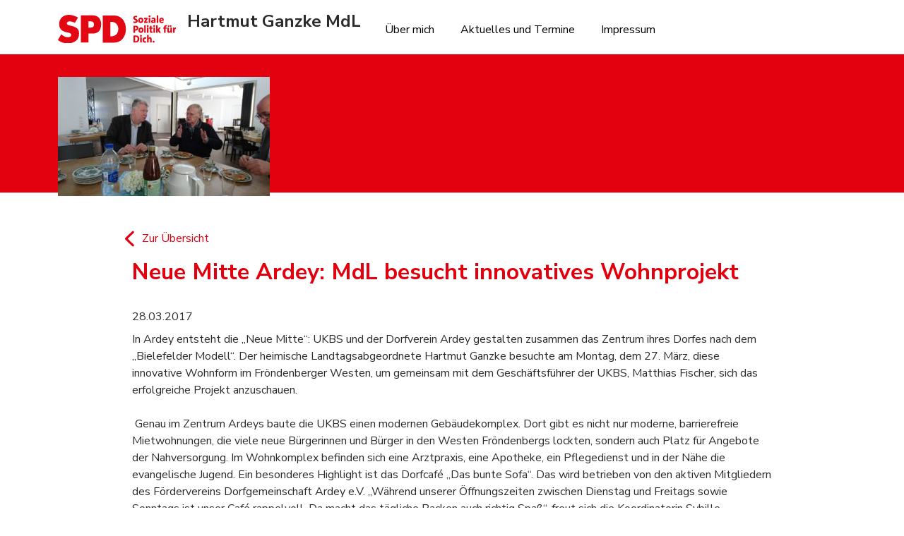

--- FILE ---
content_type: text/html; charset=UTF-8
request_url: http://www.hartmut-ganzke.de/2017/03/neue-mitte-ardey-mdl-besucht-innovatives-wohnprojekt/
body_size: 4398
content:
<!DOCTYPE html>
<html lang="de-DE">
<head>
    <meta charset="utf-8">
    <meta http-equiv="X-UA-Compatible" content="IE=edge">
    <meta name="viewport" content="width=device-width, initial-scale=1">
    <meta name="author" content="Hartmut Ganzke MdL">
    <meta name="apple-mobile-web-app-title" content="Hartmut Ganzke MdL">
    <meta name="application-name" content="Hartmut Ganzke MdL">
    <meta name="theme-color" content="#e3000f">

        <title>Hartmut Ganzke MdLsl – Neue Mitte Ardey: MdL besucht innovatives Wohnprojekt</title>
            <link rel="stylesheet" type="text/css" href="http://www.hartmut-ganzke.de/wp-content/themes/spdwp/assets/css/animate.css"/>
    <link rel="stylesheet" type="text/css" href="http://www.hartmut-ganzke.de/wp-content/themes/spdwp/assets/css/bootstrap.min.css"/>
    <link rel="stylesheet" type="text/css" href="http://www.hartmut-ganzke.de/wp-content/themes/spdwp/assets/css/main.css"/>
    <link rel="stylesheet" type="text/css" href="http://www.hartmut-ganzke.de/wp-content/themes/spdwp/assets/css/video-js.min.css"/>
    <script src="http://www.hartmut-ganzke.de/wp-content/themes/spdwp/assets/js/bootstrap.bundle.min.js"></script>
    <script src="http://www.hartmut-ganzke.de/wp-content/themes/spdwp/assets/js/jquery-3.7.1.min.js" type="text/javascript"></script>
    <script src="http://www.hartmut-ganzke.de/wp-content/themes/spdwp/assets/js/wow.js"></script>
    <script src="http://www.hartmut-ganzke.de/wp-content/themes/spdwp/assets/js/video.min.js"></script>
    <link rel='dns-prefetch' href='//s.w.org' />
<link rel="alternate" type="application/rss+xml" title="Hartmut Ganzke MdL &raquo; Hartmut Ganzke MdLsl – Neue Mitte Ardey: MdL besucht innovatives Wohnprojekt Kommentar-Feed" href="http://www.hartmut-ganzke.de/2017/03/neue-mitte-ardey-mdl-besucht-innovatives-wohnprojekt/feed/" />
		<script type="text/javascript">
			window._wpemojiSettings = {"baseUrl":"https:\/\/s.w.org\/images\/core\/emoji\/2.2.1\/72x72\/","ext":".png","svgUrl":"https:\/\/s.w.org\/images\/core\/emoji\/2.2.1\/svg\/","svgExt":".svg","source":{"concatemoji":"http:\/\/www.hartmut-ganzke.de\/wp-includes\/js\/wp-emoji-release.min.js?ver=4.7.29"}};
			!function(t,a,e){var r,n,i,o=a.createElement("canvas"),l=o.getContext&&o.getContext("2d");function c(t){var e=a.createElement("script");e.src=t,e.defer=e.type="text/javascript",a.getElementsByTagName("head")[0].appendChild(e)}for(i=Array("flag","emoji4"),e.supports={everything:!0,everythingExceptFlag:!0},n=0;n<i.length;n++)e.supports[i[n]]=function(t){var e,a=String.fromCharCode;if(!l||!l.fillText)return!1;switch(l.clearRect(0,0,o.width,o.height),l.textBaseline="top",l.font="600 32px Arial",t){case"flag":return(l.fillText(a(55356,56826,55356,56819),0,0),o.toDataURL().length<3e3)?!1:(l.clearRect(0,0,o.width,o.height),l.fillText(a(55356,57331,65039,8205,55356,57096),0,0),e=o.toDataURL(),l.clearRect(0,0,o.width,o.height),l.fillText(a(55356,57331,55356,57096),0,0),e!==o.toDataURL());case"emoji4":return l.fillText(a(55357,56425,55356,57341,8205,55357,56507),0,0),e=o.toDataURL(),l.clearRect(0,0,o.width,o.height),l.fillText(a(55357,56425,55356,57341,55357,56507),0,0),e!==o.toDataURL()}return!1}(i[n]),e.supports.everything=e.supports.everything&&e.supports[i[n]],"flag"!==i[n]&&(e.supports.everythingExceptFlag=e.supports.everythingExceptFlag&&e.supports[i[n]]);e.supports.everythingExceptFlag=e.supports.everythingExceptFlag&&!e.supports.flag,e.DOMReady=!1,e.readyCallback=function(){e.DOMReady=!0},e.supports.everything||(r=function(){e.readyCallback()},a.addEventListener?(a.addEventListener("DOMContentLoaded",r,!1),t.addEventListener("load",r,!1)):(t.attachEvent("onload",r),a.attachEvent("onreadystatechange",function(){"complete"===a.readyState&&e.readyCallback()})),(r=e.source||{}).concatemoji?c(r.concatemoji):r.wpemoji&&r.twemoji&&(c(r.twemoji),c(r.wpemoji)))}(window,document,window._wpemojiSettings);
		</script>
		<style type="text/css">
img.wp-smiley,
img.emoji {
	display: inline !important;
	border: none !important;
	box-shadow: none !important;
	height: 1em !important;
	width: 1em !important;
	margin: 0 .07em !important;
	vertical-align: -0.1em !important;
	background: none !important;
	padding: 0 !important;
}
</style>
<link rel='stylesheet' id='font-awesome-css'  href='http://www.hartmut-ganzke.de/wp-content/plugins/wp-event-aggregator/assets/css/font-awesome.min.css?ver=4.7.29' type='text/css' media='all' />
<link rel='stylesheet' id='wp-event-aggregator-front-css'  href='http://www.hartmut-ganzke.de/wp-content/plugins/wp-event-aggregator/assets/css/wp-event-aggregator.css?ver=4.7.29' type='text/css' media='all' />
<link rel='https://api.w.org/' href='http://www.hartmut-ganzke.de/wp-json/' />
<link rel="EditURI" type="application/rsd+xml" title="RSD" href="http://www.hartmut-ganzke.de/xmlrpc.php?rsd" />
<link rel="wlwmanifest" type="application/wlwmanifest+xml" href="http://www.hartmut-ganzke.de/wp-includes/wlwmanifest.xml" /> 
<link rel='prev' title='&#8222;Ganzke unterwegs&#8220;: Offene Stadtführung in Unna' href='http://www.hartmut-ganzke.de/2017/03/ganzke-unterwegs-offene-stadtfuehrung-in-unna/' />
<link rel='next' title='Soziale Netzwerk auf dem Mühlenberg: Landtagsabgeordneter macht sich ein Bild von guter Quartiersarbeit' href='http://www.hartmut-ganzke.de/2017/03/soziale-netzwerk-auf-dem-muehlenberg-landtagsabgeordneter-macht-sich-ein-bild-von-guter-quartiersarbeit/' />
<meta name="generator" content="WordPress 4.7.29" />
<link rel="canonical" href="http://www.hartmut-ganzke.de/2017/03/neue-mitte-ardey-mdl-besucht-innovatives-wohnprojekt/" />
<link rel='shortlink' href='http://www.hartmut-ganzke.de/?p=813' />
<link rel="alternate" type="application/json+oembed" href="http://www.hartmut-ganzke.de/wp-json/oembed/1.0/embed?url=http%3A%2F%2Fwww.hartmut-ganzke.de%2F2017%2F03%2Fneue-mitte-ardey-mdl-besucht-innovatives-wohnprojekt%2F" />
<link rel="alternate" type="text/xml+oembed" href="http://www.hartmut-ganzke.de/wp-json/oembed/1.0/embed?url=http%3A%2F%2Fwww.hartmut-ganzke.de%2F2017%2F03%2Fneue-mitte-ardey-mdl-besucht-innovatives-wohnprojekt%2F&#038;format=xml" />
    <script type="application/ld+json">{"@context":"http:\/\/schema.org\/"}</script>    <link rel="icon" href="/wp-content/themes/spdwp/assets/images/favicon.ico">
    <link rel="manifest" href="#">
    <link rel="mask-icon" href="#" color="#0F382B">
    <link rel="shortcut icon" href="/wp-content/themes/spdwp/assets/images/favicon.ico">
</head>
<body><header class="mt-2">
    <nav class="navbar navbar-expand-lg">
        <div class="container">
            <a class="navbar-brand pb-2" href="/">
                <img src="/wp-content/themes/spdwp/assets/images/spd-logo-claim.svg" alt="SPD Claim" height="39.5">
                <div class="logo-claim"><span>Hartmut Ganzke MdL</span></div>
            </a>
            <button class="navbar-toggler" type="button" data-bs-toggle="collapse"
                    data-bs-target="#navbarSupportedContent" aria-controls="navbarSupportedContent"
                    aria-expanded="false" aria-label="Toggle navigation">
                <span class="navbar-toggler-icon"></span>
            </button>
            <div class="collapse navbar-collapse ms-auto" id="navbarSupportedContent">
                <div class="menu-main-container"><ul id="menu-main" class="navbar-nav ms-auto"><li id="menu-item-10022" class="menu-item menu-item-type-post_type menu-item-object-page menu-item-10022"><a href="http://www.hartmut-ganzke.de/persoenlich/">Über mich</a></li>
<li id="menu-item-10016" class="menu-item menu-item-type-post_type menu-item-object-page menu-item-10016"><a href="http://www.hartmut-ganzke.de/aktuelles-und-termine/">Aktuelles und Termine</a></li>
<li id="menu-item-10028" class="menu-item menu-item-type-post_type menu-item-object-page menu-item-10028"><a href="http://www.hartmut-ganzke.de/impressum/">Impressum</a></li>
</ul></div>
            </div>
        </div>
    </nav>
</header><div class="content-fill">
    <div class="content-hero">
        <div class="container">
            <div class="row">
                <div class="col-12 mb-5 wow fadeInUp" data-wow-duration="240ms" data-wow-delay="0ms">
                    <picture>
                        <source media="(min-width: 992px)" srcset="http://www.hartmut-ganzke.de/wp-content/uploads/2017/03/DSC_0898-300x169.jpg">
                        <source media="(min-width: 450px)" srcset="http://www.hartmut-ganzke.de/wp-content/uploads/2017/03/DSC_0898-300x169.jpg">
                        <img src="/wp-content/themes/fuerunna/assets/images/scale-hg-1-small.jpg"/>
                    </picture>
                </div>
            </div>
        </div>
    </div>
<div class="content news">
    <div class="container">
        <div class="row justify-content-center">
            <div class="col-lg-10 col-md-12 mb-3 box wow fadeInUp d-flex items-justified-space-between" data-wow-duration="240ms" data-wow-delay="160ms">
                <div>
                    <a href="/aktuelles-und-termine" class="back-button">
                        <svg xmlns="http://www.w3.org/2000/svg" viewBox="0 0 320 512"><!--!Font Awesome Free 6.7.1 by @fontawesome - https://fontawesome.com License - https://fontawesome.com/license/free Copyright 2024 Fonticons, Inc.--><path d="M9.4 233.4c-12.5 12.5-12.5 32.8 0 45.3l192 192c12.5 12.5 32.8 12.5 45.3 0s12.5-32.8 0-45.3L77.3 256 246.6 86.6c12.5-12.5 12.5-32.8 0-45.3s-32.8-12.5-45.3 0l-192 192z"/></svg>
                        <span>Zur&nbsp;Übersicht</span>
                    </a>
                </div>
            </div>
        <div class="row justify-content-center">
            <div class="col-10 mb-4 wow fadeInUp" data-wow-duration="240ms" data-wow-delay="100ms">
                <h2>Neue Mitte Ardey: MdL besucht innovatives Wohnprojekt</h2>
            </div>
        </div>
        <div class="row justify-content-center">
            <div class="col-lg-10 col-md-12 mb-2 box wow fadeInUp d-flex items-justified-right" data-wow-duration="240ms" data-wow-delay="160ms">
                <div>
                    <span>28.03.2017</span>
                </div>
            </div>
            <div class="col-lg-10 col-md-12 mb-5 box wow fadeInUp" data-wow-duration="240ms" data-wow-delay="160ms">
                In Ardey entsteht die „Neue Mitte“: UKBS und der Dorfverein Ardey gestalten zusammen das Zentrum ihres Dorfes nach dem „Bielefelder Modell“. Der heimische Landtagsabgeordnete Hartmut Ganzke besuchte am Montag, dem 27. März, diese innovative Wohnform im Fröndenberger Westen, um gemeinsam mit dem Geschäftsführer der UKBS, Matthias Fischer, sich das erfolgreiche Projekt anzuschauen.<br />
<br />
 Genau im Zentrum Ardeys baute die UKBS einen modernen Gebäudekomplex. Dort gibt es nicht nur moderne, barrierefreie Mietwohnungen, die viele neue Bürgerinnen und Bürger in den Westen Fröndenbergs lockten, sondern auch Platz für Angebote der Nahversorgung. Im Wohnkomplex befinden sich eine Arztpraxis, eine Apotheke, ein Pflegedienst und in der Nähe die evangelische Jugend. Ein besonderes Highlight ist das Dorfcafé „Das bunte Sofa“. Das wird betrieben von den aktiven Mitgliedern des Fördervereins Dorfgemeinschaft Ardey e.V. „Während unserer Öffnungszeiten zwischen Dienstag und Freitags sowie Sonntags ist unser Café rappelvoll. Da macht das tägliche Backen auch richtig Spaß“, freut sich die Koordinatorin Sybille Fleitmann.<br />
<br />
 Die Stärkung der Nahversorgung vor Ort, kombiniert mit innovativen, barrierefreien Wohnen, dieser Ansatz steht im Mittelpunkt des Bielefelder Modells. Durch die engen Kontakte der Be- und Anwohner wird Inklusion gelebt. „Hier in Ardey leben die unterschiedlichsten Menschen zusammen, treffen sich und kommen ins Gespräch. Die ‚Neue Mitte Ardey‘ ist ein erfolgreiches Wohnprojekt für die Zukunft!“, so MdL Ganzke.
            </div>
        </div>
    </div>
</div></div>
<footer>
    <div class="container">
        <div class="row">
            <div class="col-lg-3 col-md-12 py-4">
                <p>
                    Hartmut Ganzke MdL<br/>
                    Friedrich-Ebert-Straße 61<br/>
                    59425 Unna
                </p>
            </div>
            <div class="col-lg-3 col-md-12 py-4">
                <ul>
                    <li><a href="/impressum">Impressum</a></li>
                    <li><a href="/datenschutz">Datenschutz</a></li>
                </ul>
            </div>
        </div>
    </div>
    <div class="bg-body-tertiary">
        <div class="container">
            <div class="row">
                <div class="col-12">
                    <p class="text-center pt-3">&copy; 2024 Hartmut Ganzke MdL</p>
                </div>
            </div>
        </div>
    </div>
</footer><script src="http://www.hartmut-ganzke.de/wp-content/themes/spdwp/assets/js/bootstrap.bundle.min.js" type="text/javascript"></script>
<script src="http://www.hartmut-ganzke.de/wp-content/themes/spdwp/assets/js/script.js" type="text/javascript"></script>
<script>
    new WOW().init();
</script>
<!-- development -->
<!--<script src="http://www.hartmut-ganzke.de/wp-content/themes/spdwp/assets/js/vendor/autosize.min.js"></script>-->
<!-- theme -->
<script type='text/javascript' src='http://www.hartmut-ganzke.de/wp-includes/js/wp-embed.min.js?ver=4.7.29'></script>
</body>
</html>

--- FILE ---
content_type: text/css
request_url: http://www.hartmut-ganzke.de/wp-content/themes/spdwp/assets/css/main.css
body_size: 2113
content:
@import url("https://fonts.googleapis.com/css2?family=Nunito+Sans:ital,opsz,wght@0,6..12,200..1000;1,6..12,200..1000&display=swap");
* {
  font-family: "Nunito Sans", sans-serif;
  font-optical-sizing: auto;
  color: #2b2b2b;
}

.logo-block {
  width: 192px;
  padding: 1rem 0rem;
  overflow: hidden;
  margin-right: 1rem;
}

.nav-link.active {
  position: relative;
  color: #0F382B !important;
}
.nav-link.active:after {
  bottom: 5px;
  left: 0;
  content: " ";
  position: absolute;
  width: 100%;
  height: 2px;
  background-color: #B89E8D;
}

.home {
  padding: 4rem 0rem;
  background: #0F382B;
  background: linear-gradient(45deg, #0F382B 0%, #0F2A38 100%);
}
.home * {
  color: #ffffff;
}

.episodes {
  padding: 4rem 0rem;
}
.episodes .episode-container {
  border: 1px solid #0F2A38;
  border-radius: 1rem;
  padding: 1rem;
}

.text-container {
  display: flex;
  height: 100%;
  flex-direction: column;
  justify-content: center;
}
.text-container h1 {
  font-size: 3.5rem;
  font-weight: bold;
}
.text-container p {
  font-size: 1.125rem;
  line-height: 1.75rem;
}

.image-container {
  border-radius: 1rem;
  overflow: hidden;
}
.image-container img {
  max-width: 100%;
}

.bg-body-tertiary {
  background-color: rgb(226, 0, 15) !important;
}
.bg-body-tertiary * {
  color: #ffffff !important;
}

.btn-primary {
  display: inline-flex;
  justify-content: center;
  padding: 1rem 2rem;
  border-radius: 2.25rem;
  background-color: rgb(0, 0, 0);
  border-color: rgb(0, 0, 0);
}
.btn-primary.btn-small {
  padding: 0.5rem 2rem !important;
}
.btn-primary span {
  color: #ffffff !important;
}
.btn-primary svg path {
  fill: #ffffff;
}
.btn-primary:hover {
  background-color: rgb(226, 0, 15);
  border-color: rgb(226, 0, 15);
}
.btn-primary .adjust-text {
  line-height: 2.25rem;
  font-size: 1.25rem;
  font-weight: bold;
}

.btn-outline-primary {
  display: inline-flex;
  justify-content: center;
  padding: 1rem 1.25rem;
  border-radius: 0.75rem;
  border-color: #ffffff;
  line-height: 2.25rem;
  font-size: 1.25rem;
  font-weight: bold;
}
.btn-outline-primary:hover {
  background-color: #ffffff;
  border-color: #ffffff;
  color: #2b2b2b;
}

.episode-container .text-container h3 {
  margin-bottom: 0.25rem;
  font-weight: bold;
}
.episode-container .text-container .meta-data {
  display: inline-flex;
  align-items: center;
  color: rgb(226, 0, 15);
  margin-bottom: 0.5rem;
}
.episode-container .text-container .meta-data svg path {
  fill: rgb(226, 0, 15);
}

.follow {
  padding: 4rem 0rem;
  background: #B89E8D;
}
.follow .icon-svg {
  transition-duration: 220ms;
}
.follow .icon-svg svg {
  width: 4rem;
}
.follow .icon-svg:hover svg path {
  fill: rgb(226, 0, 15);
}

.all-episodes .btn-outline-primary {
  border-color: #2b2b2b;
  color: #2b2b2b !important;
}
.all-episodes .btn-outline-primary:hover {
  background-color: rgb(0, 0, 0);
  border-color: rgb(0, 0, 0);
  color: #ffffff !important;
}

.video-js {
  aspect-ratio: 16/9;
  width: 100%;
  height: auto;
  box-shadow: 0px 0 8px -4px rgba(0, 0, 0, 0.2);
}
.video-js .vjs-poster img {
  width: 100%;
}

.vjs-big-play-button {
  top: 50% !important;
  left: 50% !important;
  transform: translate(-50%, -50%);
}

.link-container a {
  margin-right: 0.5rem;
  text-decoration: none;
}
.link-container a svg {
  width: 32px;
  height: auto;
}
.link-container a svg path {
  fill: #bbbbbb;
}
.link-container a:hover svg path {
  fill: rgb(226, 0, 15);
}

footer {
  background-color: #f8f8f8;
}
footer ul {
  list-style-type: none;
  margin: 0;
  padding: 0;
}
footer ul li {
  margin-bottom: 0.25rem;
}
footer ul a {
  color: #000000;
  text-decoration: none;
}
footer ul a:hover {
  color: rgb(226, 0, 15);
}

.navbar-brand {
  display: flex;
}
.navbar-brand .logo-claim {
  display: flex;
  align-items: end;
  justify-content: end;
}
.navbar-brand .logo-claim span {
  padding-left: 1rem;
  line-height: 0.75;
  font-size: 1.5rem;
  font-weight: bolder;
}
@media screen and (max-width: 992px) {
  .navbar-brand img {
    height: 1.5rem;
  }
  .navbar-brand .logo-claim {
    display: flex;
    align-items: end;
    justify-content: end;
  }
  .navbar-brand .logo-claim span {
    padding-left: 1rem;
    line-height: 0.75;
    font-size: 1rem;
    font-weight: bolder;
  }
}

#navbarSupportedContent {
  justify-content: end;
}
#navbarSupportedContent .menu-item {
  position: relative;
  padding: 0rem 1.15rem;
}
#navbarSupportedContent .menu-item a {
  color: rgb(0, 0, 0);
  text-decoration: none;
  padding-bottom: 0.25rem;
  position: relative;
}
#navbarSupportedContent .menu-item a:hover {
  color: rgb(226, 0, 15);
}
#navbarSupportedContent .menu-item a:hover::before {
  position: absolute;
  content: " ";
  bottom: 0;
  left: 0;
  width: 100%;
  height: 2px;
  background-color: rgb(226, 0, 15);
}
#navbarSupportedContent .current-menu-item a {
  color: rgb(226, 0, 15);
  font-weight: bold;
}
#navbarSupportedContent .current-menu-item a::before {
  position: absolute;
  content: " ";
  bottom: 0;
  left: 0;
  width: 100%;
  height: 2px;
  background-color: rgb(226, 0, 15);
}

.content-hero {
  position: relative;
  padding-top: 2rem;
  overflow-x: hidden;
}
.content-hero img {
  max-width: 100%;
}
.content-hero::before {
  background-color: #e3000f;
  content: "";
  height: calc(180px + 1rem);
  left: 50%;
  position: absolute;
  top: 0;
  -webkit-transform: translateX(-50%);
  transform: translateX(-50%);
  width: 100vw;
  z-index: -1;
}

h2, h3 {
  font-weight: bolder;
  color: rgb(226, 0, 15);
}

.action-box {
  background-color: rgb(226, 0, 15);
  display: inline-flex;
}
.action-box .box-left {
  width: 40%;
  padding: 3rem;
}
.action-box .box-right {
  padding-top: 3rem;
}
.action-box h3, .action-box p {
  color: #ffffff;
}
.action-box .btn-primary:hover {
  background-color: #ffffff;
  border-color: #ffffff;
  color: rgb(226, 0, 15);
}
@media screen and (max-width: 992px) {
  .action-box {
    flex-direction: column-reverse;
  }
  .action-box .box-right {
    padding-top: 0;
  }
  .action-box .box-left {
    width: 100%;
  }
}

.masonry-grid {
  display: inline-flex;
  flex-direction: unset;
  justify-content: space-between;
  flex-wrap: wrap;
}
.masonry-grid .news-box {
  background-color: #f8f8f8;
  display: inline-flex;
  flex-direction: column;
  width: 32%;
}
.masonry-grid .news-box .news-content {
  display: flex;
  flex-direction: column;
  padding: 1rem 2rem 2rem;
}
.masonry-grid .news-box .news-content h3 {
  font-size: 1.5rem;
}
.masonry-grid .news-box .news-content p:first-of-type {
  display: block;
  flex: 1;
}
.masonry-grid .news-box .news-image {
  position: relative;
  overflow: hidden;
  height: 190px;
  max-width: 100%;
}
.masonry-grid .news-box .news-image img {
  position: absolute;
  width: 100%;
}

@media screen and (max-width: 992px) {
  .masonry-grid {
    display: inline-flex;
    flex-direction: column;
    flex-wrap: wrap;
  }
  .masonry-grid .news-box {
    margin-left: 0;
    margin-right: 0;
    width: 100%;
    margin-bottom: 1rem;
  }
  .masonry-grid .news-box .news-image {
    height: 240px;
  }
}
.action-box-alt {
  background-color: rgb(226, 0, 15);
  display: inline-flex;
}
.action-box-alt .box-left {
  width: 70%;
  padding: 3rem;
}
.action-box-alt .box-right {
  padding-top: 3rem;
}
.action-box-alt h3, .action-box-alt p {
  color: #ffffff;
}
.action-box-alt .btn-primary:hover {
  background-color: #ffffff;
  border-color: #ffffff;
  color: rgb(226, 0, 15);
}
@media screen and (max-width: 992px) {
  .action-box-alt {
    flex-direction: column-reverse;
  }
  .action-box-alt .box-right {
    padding-top: 0;
  }
  .action-box-alt .box-left {
    width: 100%;
  }
}

.content img {
  max-width: 100%;
}

.action-box-big {
  background-color: rgb(226, 0, 15);
  display: inline-flex;
}
@media screen and (max-width: 992px) {
  .action-box-big .box-left {
    width: 100%;
    padding: 3rem 1.75rem !important;
  }
}
.action-box-big .box-left {
  width: 100%;
  padding: 3rem;
}
.action-box-big .box-left img {
  max-width: 100%;
}
.action-box-big .box-left .accordion-item, .action-box-big .box-left .accordion-body {
  background-color: transparent;
  border-color: #ffffff;
}
.action-box-big .box-left .accordion-item button, .action-box-big .box-left .accordion-body button {
  background-color: transparent;
  border-color: #ffffff;
}
.action-box-big .box-left .accordion-item button strong, .action-box-big .box-left .accordion-body button strong {
  color: #ffffff;
}
.action-box-big h3, .action-box-big p {
  color: #ffffff;
}
.action-box-big .btn-primary:hover {
  background-color: #ffffff;
  border-color: #ffffff;
  color: rgb(226, 0, 15);
}
@media screen and (max-width: 992px) {
  .action-box-big {
    flex-direction: column-reverse;
  }
  .action-box-big .box-left {
    width: 100%;
  }
}

.topic-grid {
  display: inline-flex;
  flex-direction: row;
  flex-wrap: wrap;
  justify-content: space-between;
}
.topic-grid .topic-block {
  background-color: rgb(226, 0, 15);
  padding: 2rem;
  display: inline-flex;
  flex-direction: column;
  align-items: center;
  width: 32%;
}
.topic-grid .topic-block .topic-icon {
  width: 6rem;
  height: 6rem;
  display: inline-flex;
  align-items: center;
  justify-content: center;
  border-radius: 100%;
  background-color: #ffffff;
  margin-bottom: 1rem;
}
.topic-grid .topic-block .topic-icon svg {
  height: 3rem;
}
.topic-grid .topic-block .topic-icon svg path {
  fill: rgb(226, 0, 15);
}
.topic-grid .topic-block .topic-text h3 {
  text-align: center;
}
.topic-grid .topic-block .topic-text h3, .topic-grid .topic-block .topic-text p {
  color: #ffffff;
}

@media screen and (max-width: 992px) {
  .topic-grid {
    display: inline-flex;
    flex-direction: column;
    flex-wrap: wrap;
  }
  .topic-grid .topic-block {
    margin-left: 0;
    margin-right: 0;
    width: 100%;
    margin-bottom: 1rem;
  }
}
.news a {
  color: rgb(226, 0, 15);
  text-decoration: none;
}

.back-button span {
  color: rgb(226, 0, 15);
  display: inline-flex;
  padding-left: 0.25rem;
}
.back-button svg {
  width: 1rem;
}
.back-button svg path {
  fill: rgb(226, 0, 15);
}

.cookie-revoke-container *, .cookie-notice-container * {
  color: #ffffff;
}

/*# sourceMappingURL=main.css.map */


--- FILE ---
content_type: application/javascript
request_url: http://www.hartmut-ganzke.de/wp-content/themes/spdwp/assets/js/script.js
body_size: 3712
content:
$(document).ready(function () {

    $("body").on('click', '.get-ingredients',function (e) {
        e.preventDefault();
        const myModal = new bootstrap.Modal('#exampleModal', {
            keyboard: false
        })
        let data = $(this).attr('data-nutrition');
        getIngredients(data);

        myModal.show();
    });
    /*
    $("body").on('click', '.card-box label', function (e) {
        e.preventDefault();
        let state = $(this).closest(".card-box").find("input[type=radio]")[0];
        if($(state).prop('checked') == false) {
            $(state).prop('checked', true)
        } else {
            $(state).prop('checked', false)
        }
        e.stopPropagation();
    });*/
});

function checkRadio() {
    var radios = document.getElementsByTagName('input');
    var value;
    var values = []
    for (var i = 0; i < radios.length; i++) {
        if (radios[i].type === 'radio' && radios[i].checked) {
            // get value, set checked flag or do whatever you need to
            value = radios[i].value;
            values.push(value)

        }
    }
    //console.log(values)
    if (values.length === 5) {

    } else {
        event.preventDefault();
        var a = document.getElementById('alert')
        a.style.display = 'block'
        window.scrollTo(0,0)
    }
}


var foodContents =
    {
        "allergies": [
            "einhält Cashewnuss",
            "enthält Mais",
            "enthält Schalentiere",
            "einhält Eier",
            "einhält Fische",
            "einhält Weizen",
            "einhält Gluten",
            "einhält Milch",
            "einhält Laktose",
            "enthält Lupine",
            "enthält Weichtiere",
            "enthält Pilze",
            "enthält Erdnüsse",
            "einhält Sellerie",
            "einhält Senf",
            "enthält Sesam",
            "einhält Sojabohnen",
            "einhält Schwefeldioxid / Sulfite",
            "It. Rezeptur keine Allergene zugesetzt",
            "einhält Hafer",
            "einhält Schalenfrüchte"
        ],
        "additions": [
            "Ohne Deklarationspflichtige Zusatzstoffe",
            "mit Konservierungsstoff",
            "mit Milcheiweiß",
            "mit Antioxidationsmittel",
            "einhält Pflanzeneiweiß",
            "einhält zugesetztes tierisches Eiweiß",
            "einhält z.T. fein zerkleinertes Fleisch",
            "einhält Stärke",
            "mit Zucker(arten) und Süßungsmittel(n)",
            "mit Geschmacksverstärker",
            "mit Phosphat",
            "mit Eiklar",
            "mit Farbstoff"
        ]
    }

dayFoodData = [
    [
        '<b>Köfte in dunkler Rahmsauce</b><br>MitBlumenkohl und Kartoffeln.',
        '3,4,6;1,3,7,11;2449.8,584.8,28.02,14.88,51.2,11.7,10.74,5.44',
        'menu_1.jpg',],
    [
        '<b>Köfte in dunkler Rahmsauce</b><br>MitBlumenkohl und Kartoffeln.',
        '0;0;2449.8,584.8,28.02,14.88,51.2,11.7,10.74,5.44',
        'menu_1.jpg',]
]

weekFoodData = [
    [
        [
            '<b>Köfte in dunkler Rahmsauce</b><br>MitBlumenkohl und Kartoffeln.',
            '3,4,6;1,3,7,11;2449.8,584.8,28.02,14.88,51.2,11.7,10.74,5.44',
            'menu_1.jpg',],
        [
            '<b>Köfte in dunkler Rahmsauce</b><br>MitBlumenkohl und Kartoffeln.',
            '0;0;2449.8,584.8,28.02,14.88,51.2,11.7,10.74,5.44',
            'menu_1.jpg',]
    ],
    [
        [
            '<b>Köfte in dunkler Rahmsauce</b><br>MitBlumenkohl und Kartoffeln.',
            '1,2,3,4;1,2,3,4;2449.8,584.8,28.02,14.88,51.2,11.7,10.74,5.44',
            'menu_1.jpg',],
        [
            '<b>Köfte in dunkler Rahmsauce</b><br>MitBlumenkohl und Kartoffeln.',
            '5,6,7;5,6,7,11;2449.8,584.8,28.02,14.88,51.2,11.7,10.74,5.44',
            'menu_1.jpg',]
    ],
    [
        [
            '<b>Köfte in dunkler Rahmsauce</b><br>MitBlumenkohl und Kartoffeln.',
            '8,9,10;8,9,10,11;2449.8,584.8,28.02,14.88,51.2,11.7,10.74,5.44',
            'menu_1.jpg',],
        [
            '<b>Köfte in dunkler Rahmsauce</b><br>MitBlumenkohl und Kartoffeln.',
            '1,2,3,4,5,6,7,8,9,10,11,12;1,2,3,4,5,6,7,8,9,10,11;2449.8,584.8,28.02,14.88,51.2,11.7,10.74,5.44',
            'menu_1.jpg',]
    ],
    [
        [
            '<b>Köfte in dunkler Rahmsauce</b><br>MitBlumenkohl und Kartoffeln.',
            '11,1,5;11,4,2,1;2449.8,584.8,28.02,14.88,51.2,11.7,10.74,5.44',
            'menu_1.jpg',],
        [
            '<b>Köfte in dunkler Rahmsauce</b><br>MitBlumenkohl und Kartoffeln.',
            '12;11;2449.8,584.8,28.02,14.88,51.2,11.7,10.74,5.44',
            'menu_1.jpg',]
    ],
    [
        [
            '<b>Köfte in dunkler Rahmsauce</b><br>MitBlumenkohl und Kartoffeln.',
            '0;11,3,1;2449.8,584.8,28.02,14.88,51.2,11.7,10.74,5.44',
            'menu_1.jpg',],
        [
            '<b>Köfte in dunkler Rahmsauce</b><br>MitBlumenkohl und Kartoffeln.',
            '3,4,6;0;2449.8,584.8,28.02,14.88,51.2,11.7,10.74,5.44',
            'menu_1.jpg',]
    ]
]

var iconNames = ["cashewnuss","corn","crustations","eier","fisch","gluten","gluten","laktose","laktose","lupin","molluscs","mushroom","peanuts","sellerie","senf","sesame","soja","sulfite","blank"];
var days = ['Montag', 'Dienstag', 'Mittwoch', 'Donnerstag', 'Freitag', 'Samstag', 'Sonntag']
function cardAllergyIcons(food) {
    var icon = `<svg xmlns="http://www.w3.org/2000/svg" height="1.25rem" viewBox="0 -960 960 960" width="1.25rem">
    <path d="M453-280h60v-240h-60v240Zm26.982-314q14.018 0 23.518-9.2T513-626q0-14.45-9.482-24.225-9.483-9.775-23.5-9.775-14.018 0-23.518 9.775T447-626q0 13.6 9.482 22.8 9.483 9.2 23.5 9.2Zm.284 514q-82.734 0-155.5-31.5t-127.266-86q-54.5-54.5-86-127.341Q80-397.681 80-480.5q0-82.819 31.5-155.659Q143-709 197.5-763t127.341-85.5Q397.681-880 480.5-880q82.819 0 155.659 31.5Q709-817 763-763t85.5 127Q880-563 880-480.266q0 82.734-31.5 155.5T763-197.684q-54 54.316-127 86Q563-80 480.266-80Zm.234-60Q622-140 721-239.5t99-241Q820-622 721.188-721 622.375-820 480-820q-141 0-240.5 98.812Q140-622.375 140-480q0 141 99.5 240.5t241 99.5Zm-.5-340Z" />
    </svg>`
    let icons = icon.repeat(3)
    for (let i = 0; i < 5; i++) {
        for (let j = 0; j < 2; j++) {
            var id = String('a' + i + j)
            var allergyContainer = document.getElementById(id)
            allergyContainer.innerHTML = `${icons}`
        }

    }

}

function getSVG(index) {
    return `<img src="./wp-content/themes/fuerunna/assets/images/svg/allergens/${iconNames[index]}.svg" alt="icon" width="30px" height="30px"/>`
}

function createTableHTML(itemsNeeded, allItems, icons = true) {
    let icon = ''

    if (icons == true && itemsNeeded[0] != 0) {
        icon = getSVG(itemsNeeded[0])
    }

    tableHtml = `
    <tr><th scope="row">${icons ? 'Allergene' : 'Zusatztoffe'}</th>
        <td colspan='2'>
        ${icon}
        ${allItems[itemsNeeded[0]]}
        </td>
    </tr>`



    if (itemsNeeded.length > 1) {
        for (let i = 1; i < itemsNeeded.length; i++) {
            tableHtml += `
                <tr><th scope="row"></th>
                    <td colspan='2'>
                        ${icons ? getSVG(itemsNeeded[i]) : ''}
                        ${allItems[itemsNeeded[i]]}
                    </td>
                </tr>`
        }
    }
    return tableHtml
}

function createNutritionTable(nutritionArr) {

    for (let i = 0; i < nutritionArr.length; i++) {
        nutritionArr[i] = parseFloat(nutritionArr[i]).toFixed(2)
    }

    nutritionTableHTML =
        `<tr><th scope="row">Nährwerte je Portion</th>
            <td>Energie (in kj / kcal)</td><td>${nutritionArr[0]} / ${nutritionArr[1]}</td>
        </tr>
        <tr><th scope="row"></th>
            <td>Fett (in g)</td><td>${nutritionArr[2]}</td>
        </tr>
        <tr><th scope="row"></th>
            <td>ges. Fettsäuren (in g)</td><td>${nutritionArr[3]}</td>
        </tr>
        <tr><th scope="row"></th>
            <td>Kohenhydrate (in g)</td><td>${nutritionArr[4]}</td>
        </tr>
        <tr><th scope="row"></th>
            <td>davon Zucker (in g)</td><td>${nutritionArr[5]}</td>
        </tr>
        <tr><th scope="row"></th>
            <td>Eiweiß (in g)</td><td>${nutritionArr[6]}</td>
        </tr>
        <tr><th scope="row"></th>
            <td>Salz (in g)</td><td>${nutritionArr[7]}</td>
        </tr>`

    return nutritionTableHTML
}

function getIngredients(foods) {
    let data = foods.split(';')

    allergies = JSON.parse(data[0]);
    additions = JSON.parse(data[2]);
    nutrition = JSON.parse(data[1]);

    allAllergies = foodContents['allergies']
    allAdditions = foodContents['additions']

    allergiesHTML = createTableHTML(allergies, allAllergies, true)

    additionsHtml = createTableHTML(additions, allAdditions, false)

    nutritionHTML = createNutritionTable(nutrition)

    let tbodyContents = allergiesHTML + additionsHtml + nutritionHTML

    let container = document.getElementById('ingredients-tbody')
    container.innerHTML = tbodyContents

}

function createCard(title, food, imageSrc, radioValue) {

    allergyIndex = food.split(';')[0].split(',')
    icons = ''
    if (allergyIndex[0] != 0) {
        for (let i = 0; i < allergyIndex.length; i++) {
            icons += getSVG(allergyIndex[i])
        }
    }

    containerStart = `<div class="col card-box d-flex justify-content-center align-items-center"><label>`
    containerEnd = `</label></div>`

    radioHTML = `<input type="radio" name="formdata[${radioValue[0]}]" class="card-input-element d-none" style="opacity: 0;"
    value="[${radioValue[1]}]">`

    cardHTML = `
    <span class="card h-100">
        <img class="card-img-top" src="assets/preparation/food/${imageSrc}" width="240px"
            height="140px" alt="">
        <span class="card-body">
            <span><p class="card-text">${title}</p></span>
            <span class="d-flex flex-row flex-nowrap justify-content-left">
                ${icons}
            </span>
        </span>
        <span class="card-footer d-flex justify-content-between">
            <svg xmlns="http://www.w3.org/2000/svg" height="30" viewBox="0 -960 960 960"
                width="30" data-bs-toggle="modal" data-bs-target="#exampleModal"
                onclick="getIngredients('${food}')">
                <path
                    d="M453-280h60v-240h-60v240Zm26.982-314q14.018 0 23.518-9.2T513-626q0-14.45-9.482-24.225-9.483-9.775-23.5-9.775-14.018 0-23.518 9.775T447-626q0 13.6 9.482 22.8 9.483 9.2 23.5 9.2Zm.284 514q-82.734 0-155.5-31.5t-127.266-86q-54.5-54.5-86-127.341Q80-397.681 80-480.5q0-82.819 31.5-155.659Q143-709 197.5-763t127.341-85.5Q397.681-880 480.5-880q82.819 0 155.659 31.5Q709-817 763-763t85.5 127Q880-563 880-480.266q0 82.734-31.5 155.5T763-197.684q-54 54.316-127 86Q563-80 480.266-80Zm.234-60Q622-140 721-239.5t99-241Q820-622 721.188-721 622.375-820 480-820q-141 0-240.5 98.812Q140-622.375 140-480q0 141 99.5 240.5t241 99.5Zm-.5-340Z" />
            </svg>
            <strong>5,50 €</strong>
        </span>
    </span>
    `

    return containerStart + radioHTML + cardHTML + containerEnd
}

function skipMealCard(dayIndex) {
    skipCardHTML = `
    <div class="col card-box d-flex justify-content-center align-items-center">
        <label>
            <input type="radio" name="formdata[${dayIndex}]" class="skipMeal d-none" value="[2]">
            <span class="card w-100 h-100">
                <span class="card-body text-center skip-card">
                    <h5 class="card-title">
                        Skip meal
                    </h5>
                    <svg xmlns="http://www.w3.org/2000/svg" height="56" viewBox="0 -960 960 960"
                        width="56">
                        <path
                            d="M280-453h400v-60H280v60ZM480-80q-82 0-155-31.5t-127.5-86Q143-252 111.5-325T80-480q0-83 31.5-156t86-127Q252-817 325-848.5T480-880q83 0 156 31.5T763-763q54 54 85.5 127T880-480q0 82-31.5 155T763-197.5q-54 54.5-127 86T480-80Zm0-60q142 0 241-99.5T820-480q0-142-99-241t-241-99q-141 0-240.5 99T140-480q0 141 99.5 240.5T480-140Zm0-340Z" />
                    </svg>
                </span>

            </span>
        </label>
    </div>`

    return skipCardHTML
}


function createDay(dayIndex, dayData) {
    console.log(dayIndex, dayData);
    dayCardContainer = document.getElementById(`day${dayIndex}`)
    console.log(dayCardContainer);

    cardsHTML = ``

    for (let i = 0; i < dayData.length; i++) {

        title = dayData[i][0]
        food = dayData[i][1]
        imageSrc = dayData[i][2]
        radioValue = [dayIndex, i]

        cardsHTML += createCard(title, food, imageSrc, radioValue)
    }
    cardsHTML += skipMealCard(dayIndex)

    dayCardContainer.innerHTML = cardsHTML
}


function createWeek(weekData) {
    for (let i = 0; i < weekData.length; i++) {
        createDay(i, weekData[i])
    }
}
//createWeek(weekFoodData)
//createDay(0, dayFoodData)


--- FILE ---
content_type: image/svg+xml
request_url: http://www.hartmut-ganzke.de/wp-content/themes/spdwp/assets/images/spd-logo-claim.svg
body_size: 3782
content:
<?xml version="1.0" encoding="UTF-8"?>
<!-- Generator: Adobe Illustrator 24.3.0, SVG Export Plug-In . SVG Version: 6.00 Build 0)  -->
<svg version="1.1" id="Ebene_1" xmlns="http://www.w3.org/2000/svg" xmlns:xlink="http://www.w3.org/1999/xlink" x="0px" y="0px" viewBox="0 0 705.7 166.9" style="enable-background:new 0 0 705.7 166.9;" xml:space="preserve">
<style type="text/css">
	.st0{fill:#020203;}
	.st1{fill:#FFFFFF;}
	.st2{fill:#E30613;}
</style>
<g>
	<path class="st2" d="M108.7,151.1c-13.3,10.5-31.1,15.8-48.2,15.8c-21.4,0-42.6-5.2-60.5-19.8l19.8-33.2c11,9,24.1,17.3,39.2,17.3   c10.4,0,20.5-3.1,20.5-14.2c0-11.6-16.4-12.2-25.9-14.6C33.1,97.1,7.6,90.2,7.6,53.2C7.6,21,32.2,0,66.2,0c17.1,0,38.9,7.9,54,15.9   l-18.8,31.3c-8.7-5.6-22.7-8.9-29.3-8.9c-8.1,0-18.5,2.3-18.5,11.1c0,9.3,10.3,11,19.6,13.5c0,0,11.5,2.5,16.3,4.1   c21.1,6.9,36.8,14.3,36.8,42.4C126.3,125.1,122.2,140.4,108.7,151.1"/>
	<path class="st2" d="M207.4,3.2h-70.3v158.9h45.3v-52.4h23c40,0,53-23,53-54.1C258.4,32.5,247.8,3.2,207.4,3.2z M185.8,74.9h-3.5   V37.8h3.5c16.1,0,29.8,0,29.8,18.6C215.6,75.8,200.8,74.9,185.8,74.9z"/>
	<path class="st2" d="M335.5,3.8h-67.1v158.9h67.1c43.9,0,71-35.1,71-79.7S379.6,3.8,335.5,3.8z M318.1,125.7h-4.9V40.9h5.3   c26.5,0,42.6,17.3,42.6,41.6C361.1,111.3,342.7,125.7,318.1,125.7z"/>
</g>
<g>
	<path class="st2" d="M477.2,34.9c0,1.9-0.4,3.7-1.1,5.3c-0.7,1.6-1.8,3-3.2,4.2c-1.4,1.2-3.1,2.1-5.1,2.7c-2,0.6-4.3,1-6.9,1   c-1.8,0-3.5-0.1-5.1-0.3c-1.6-0.2-3.1-0.5-4.5-0.8l0.8-9c1.4,0.6,2.9,1,4.5,1.3c1.6,0.3,3.2,0.5,4.7,0.5c1.7,0,3.1-0.3,4.1-1   c1-0.6,1.5-1.6,1.5-3c0-1.1-0.4-1.9-1.1-2.6c-0.7-0.7-1.8-1.3-3.1-1.9c-1.3-0.6-2.8-1.2-4.3-1.9c-1.5-0.7-2.8-1.5-4-2.4   c-1.2-0.9-2.2-2.1-2.9-3.5c-0.8-1.5-1.1-3.2-1.1-5.3c0-1.9,0.4-3.6,1.1-5.1c0.7-1.6,1.8-2.9,3.2-4c1.4-1.1,3.1-2,5.1-2.5   c2-0.6,4.2-0.9,6.7-0.9c1.1,0,2.4,0.1,3.7,0.2c1.3,0.1,2.6,0.3,3.7,0.6l-0.8,8.3c-2.3-0.8-4.6-1.2-7.1-1.2c-1.9,0-3.3,0.3-4.2,1   c-0.9,0.7-1.4,1.6-1.4,2.8c0,1,0.4,1.8,1.1,2.5c0.7,0.7,1.8,1.3,3.1,1.9c1.3,0.6,2.7,1.2,4.3,1.9c1.6,0.7,2.9,1.5,4.1,2.4   c1.2,0.9,2.2,2.1,2.9,3.6C476.8,31,477.2,32.8,477.2,34.9z"/>
	<path class="st2" d="M510.6,31.5c0,2.5-0.4,4.8-1.2,6.9c-0.8,2.1-1.9,3.9-3.3,5.3c-1.4,1.4-3.1,2.5-5,3.2c-1.9,0.7-4,1.1-6.2,1.1   c-2.2,0-4.2-0.3-5.9-0.9c-1.8-0.6-3.3-1.5-4.5-2.7c-1.3-1.2-2.2-2.8-2.9-4.6c-0.7-1.9-1-4.1-1-6.7c0-2.5,0.4-4.8,1.1-6.9   c0.8-2.1,1.8-3.8,3.2-5.3c1.4-1.4,3-2.5,4.9-3.3c1.9-0.8,4-1.2,6.4-1.2c4.6,0,8.2,1.3,10.7,3.8C509.4,22.9,510.6,26.6,510.6,31.5z    M501.1,32.3c0-2.6-0.5-4.5-1.4-5.9c-1-1.3-2.3-2-4-2c-0.7,0-1.4,0.1-2,0.4c-0.7,0.2-1.3,0.7-1.8,1.3c-0.6,0.6-1,1.5-1.3,2.5   s-0.5,2.2-0.5,3.6c0,2.5,0.5,4.5,1.4,5.8c0.9,1.3,2.3,2,4.1,2c1.8,0,3.1-0.7,4.1-2C500.6,36.8,501.1,34.8,501.1,32.3z"/>
	<path class="st2" d="M515,47.4v-6.6l10.4-15.4c-0.4,0-1.1,0.1-2,0.1c-0.9,0-2,0-3.4,0h-4.7v-8.3h21.3v6.6l-10.2,15.1   c1.6,0,2.8-0.1,3.7-0.1c0.9,0,1.6,0,2.1,0h4.5v8.5H515z"/>
	<path class="st2" d="M553.3,8.2c0,0.8-0.2,1.5-0.5,2.2c-0.3,0.7-0.7,1.2-1.2,1.7c-0.5,0.5-1.1,0.9-1.8,1.2   c-0.7,0.3-1.4,0.4-2.2,0.4c-0.8,0-1.5-0.1-2.2-0.4c-0.7-0.3-1.3-0.7-1.8-1.2c-0.5-0.5-0.9-1.1-1.2-1.7c-0.3-0.7-0.5-1.4-0.5-2.2   c0-0.7,0.1-1.4,0.5-2.1c0.3-0.7,0.7-1.3,1.2-1.8c0.5-0.5,1.1-0.9,1.8-1.2c0.7-0.3,1.4-0.4,2.2-0.4c0.8,0,1.5,0.1,2.2,0.4   c0.7,0.3,1.3,0.7,1.8,1.2c0.5,0.5,0.9,1.1,1.2,1.7S553.3,7.4,553.3,8.2z M543.1,47.4V17.2h9.1v30.2H543.1z"/>
	<path class="st2" d="M575.5,47.4c0-0.7,0-1.5,0-2.2c0-0.8,0.1-1.5,0.2-2.3h-0.1c-0.7,1.6-1.9,2.8-3.6,3.8c-1.6,1-3.5,1.4-5.6,1.4   c-1.4,0-2.7-0.2-3.8-0.7c-1.1-0.5-2-1.1-2.7-1.9c-0.7-0.8-1.3-1.7-1.7-2.8c-0.4-1.1-0.6-2.2-0.6-3.5c0-1.9,0.4-3.5,1.3-4.9   c0.8-1.4,2-2.4,3.5-3.3c1.5-0.8,3.3-1.4,5.3-1.8c2.1-0.4,4.3-0.6,6.8-0.6v-0.9c0-1.5-0.4-2.6-1.2-3.2c-0.8-0.6-2-0.9-3.5-0.9   c-1.3,0-2.8,0.2-4.3,0.5c-1.5,0.3-3.1,0.8-4.8,1.5l-1.4-7c1.6-0.6,3.4-1.1,5.5-1.5c2.1-0.4,4.1-0.6,6.1-0.6c2.5,0,4.6,0.2,6.2,0.7   c1.6,0.4,2.9,1.1,3.9,2c1,0.9,1.7,2,2.1,3.3c0.4,1.3,0.6,2.8,0.6,4.6v13.1c0,1.1,0,2.3,0.1,3.5c0,1.3,0.1,2.5,0.2,3.6H575.5z    M574.6,34.4c-1.6,0-3,0.1-4,0.3c-1.1,0.2-1.9,0.5-2.5,0.8c-0.6,0.3-1,0.7-1.2,1.2c-0.2,0.5-0.3,0.9-0.3,1.4c0,0.7,0.3,1.4,0.8,2   c0.5,0.6,1.3,0.9,2.2,0.9c0.8,0,1.5-0.2,2.1-0.5c0.6-0.3,1.2-0.7,1.6-1.3c0.4-0.5,0.8-1.1,1.1-1.8c0.3-0.7,0.4-1.4,0.4-2.1V34.4z"/>
	<path class="st2" d="M591,47.4V3.1h9.1v44.3H591z"/>
	<path class="st2" d="M632.9,29.6c0,0.6,0,1.4-0.1,2.4c-0.1,0.9-0.1,1.8-0.2,2.7h-17.8c0,1.9,0.5,3.5,1.6,4.6   c1.1,1.1,2.9,1.7,5.5,1.7c1.4,0,2.9-0.1,4.4-0.4c1.5-0.3,3.1-0.7,4.7-1.2l0.9,6.8c-1.7,0.6-3.6,1.1-5.5,1.4   c-1.9,0.3-3.8,0.5-5.6,0.5c-5,0-8.9-1.3-11.4-3.8c-2.6-2.5-3.8-6.4-3.8-11.6c0-2.3,0.3-4.4,1-6.3c0.6-1.9,1.6-3.6,2.8-5   c1.2-1.4,2.8-2.6,4.6-3.4c1.8-0.8,3.9-1.3,6.3-1.3c2.2,0,4.2,0.4,5.9,1.1c1.7,0.7,3,1.7,4.1,2.9c1,1.3,1.8,2.7,2.2,4.2   C632.7,26.4,632.9,28,632.9,29.6z M622.8,24.6c-0.8-0.9-1.8-1.3-3.2-1.3c-1.3,0-2.4,0.5-3.3,1.5c-0.9,1-1.4,2.3-1.6,3.9h9.1   C623.9,26.8,623.6,25.5,622.8,24.6z"/>
	<path class="st2" d="M481,76.9c0,2.1-0.4,4.1-1.1,5.9c-0.7,1.8-1.8,3.5-3.2,4.9c-1.4,1.4-3.2,2.5-5.3,3.3c-2.1,0.8-4.5,1.2-7.2,1.2   c-0.5,0-1,0-1.5,0c-0.5,0-0.8,0-1,0v12.6h-9.4v-41c0.4,0,1.2-0.1,2.3-0.1c1.1,0,2.6-0.1,4.4-0.1c1.8,0,3.7-0.1,5.6-0.1   c5.3,0,9.4,1.2,12.2,3.5C479.6,69.3,481,72.6,481,76.9z M471.4,77.8c0-2-0.6-3.6-1.8-4.8c-1.2-1.2-3-1.8-5.4-1.8c-0.5,0-1,0-1.5,0   c-0.5,0-0.9,0.1-1.1,0.1v12.9c0,0,0.1,0,0.3,0c0.2,0,0.4,0.1,0.7,0.1c0.3,0,0.6,0.1,0.9,0.1c0.3,0,0.7,0,1.1,0c2.1,0,3.8-0.6,5-1.8   C470.8,81.4,471.4,79.8,471.4,77.8z"/>
	<path class="st2" d="M511.8,88.9c0,2.5-0.4,4.8-1.2,6.9c-0.8,2.1-1.9,3.9-3.3,5.3c-1.4,1.4-3.1,2.5-5,3.2c-1.9,0.7-4,1.1-6.2,1.1   c-2.2,0-4.2-0.3-5.9-0.9c-1.8-0.6-3.3-1.5-4.5-2.7c-1.3-1.2-2.2-2.8-2.9-4.6c-0.7-1.9-1-4.1-1-6.7c0-2.5,0.4-4.8,1.1-6.9   c0.8-2.1,1.8-3.8,3.2-5.3c1.4-1.4,3-2.5,4.9-3.3c1.9-0.8,4-1.2,6.4-1.2c4.6,0,8.2,1.3,10.7,3.8C510.5,80.2,511.8,84,511.8,88.9z    M502.3,89.6c0-2.6-0.5-4.5-1.4-5.9c-1-1.3-2.3-2-4-2c-0.7,0-1.4,0.1-2,0.4s-1.3,0.7-1.8,1.3c-0.6,0.6-1,1.5-1.3,2.5   c-0.3,1-0.5,2.2-0.5,3.6c0,2.5,0.5,4.5,1.4,5.8c0.9,1.3,2.3,2,4.1,2c1.8,0,3.1-0.7,4.1-2C501.8,94.1,502.3,92.2,502.3,89.6z"/>
	<path class="st2" d="M515.9,104.7V60.4h9.1v44.3H515.9z"/>
	<path class="st2" d="M542.4,65.5c0,0.8-0.2,1.5-0.5,2.2c-0.3,0.7-0.7,1.2-1.2,1.7c-0.5,0.5-1.1,0.9-1.8,1.2   c-0.7,0.3-1.4,0.4-2.2,0.4c-0.8,0-1.5-0.1-2.2-0.4c-0.7-0.3-1.3-0.7-1.8-1.2c-0.5-0.5-0.9-1.1-1.2-1.7c-0.3-0.7-0.5-1.4-0.5-2.2   c0-0.7,0.1-1.4,0.5-2.1c0.3-0.7,0.7-1.3,1.2-1.8c0.5-0.5,1.1-0.9,1.8-1.2c0.7-0.3,1.4-0.4,2.2-0.4c0.8,0,1.5,0.1,2.2,0.4   c0.7,0.3,1.3,0.7,1.8,1.2c0.5,0.5,0.9,1.1,1.2,1.7C542.2,64.1,542.4,64.8,542.4,65.5z M532.1,104.7V74.5h9.1v30.2H532.1z"/>
	<path class="st2" d="M565.8,104.5c-1,0.3-2.1,0.5-3.3,0.7c-1.2,0.2-2.3,0.2-3.3,0.2c-1.8,0-3.2-0.2-4.4-0.5   c-1.2-0.3-2.1-0.9-2.8-1.6c-0.7-0.7-1.2-1.8-1.5-3c-0.3-1.3-0.5-2.9-0.5-4.8V81.6h-4.5v-7.1h4.5v-8.9l9.1-2.5v11.4h6.5v7.1h-6.5   v12.2c0,1.5,0.2,2.5,0.7,3c0.4,0.5,1.2,0.8,2.3,0.8c0.5,0,1.1,0,1.6-0.1c0.5-0.1,1.1-0.2,1.7-0.3L565.8,104.5z"/>
	<path class="st2" d="M581.3,65.5c0,0.8-0.2,1.5-0.5,2.2c-0.3,0.7-0.7,1.2-1.2,1.7c-0.5,0.5-1.1,0.9-1.8,1.2   c-0.7,0.3-1.4,0.4-2.2,0.4c-0.8,0-1.5-0.1-2.2-0.4c-0.7-0.3-1.3-0.7-1.8-1.2c-0.5-0.5-0.9-1.1-1.2-1.7c-0.3-0.7-0.5-1.4-0.5-2.2   c0-0.7,0.1-1.4,0.5-2.1c0.3-0.7,0.7-1.3,1.2-1.8c0.5-0.5,1.1-0.9,1.8-1.2c0.7-0.3,1.4-0.4,2.2-0.4c0.8,0,1.5,0.1,2.2,0.4   c0.7,0.3,1.3,0.7,1.8,1.2c0.5,0.5,0.9,1.1,1.2,1.7C581.2,64.1,581.3,64.8,581.3,65.5z M571.1,104.7V74.5h9.1v30.2H571.1z"/>
	<path class="st2" d="M604.6,104.7l-8.1-14.5v14.5h-9.1V60.4h9.1v26.3l7.6-12.1h10.8l-9.6,13.4l10.7,16.8H604.6z"/>
	<path class="st2" d="M651.1,67.8c-1.2-0.4-2.3-0.5-3.4-0.5c-1.4,0-2.4,0.4-3,1.2c-0.6,0.8-0.9,2-0.9,3.6v2.4h6.1v7.1h-6.1v23.1   h-9.1V81.6H630v-7.1h4.6v-1.7c0-4.2,1-7.5,3-9.7c2-2.2,5.2-3.3,9.6-3.3c0.6,0,1.3,0,2.1,0.1c0.8,0.1,1.5,0.1,2.3,0.2L651.1,67.8z"/>
	<path class="st2" d="M673,104.7c0-0.6,0-1.3,0.1-2.2c0-0.9,0.1-1.8,0.3-2.5l-0.1-0.1c-0.9,1.6-2.2,2.9-3.8,3.9   c-1.6,1-3.6,1.5-6.1,1.5c-1.7,0-3.1-0.3-4.2-0.8c-1.1-0.5-2-1.2-2.7-2.1c-0.7-0.9-1.2-1.9-1.5-3.1c-0.3-1.2-0.5-2.4-0.5-3.7V74.5   h9.1v19.2c0,1.2,0.2,2.2,0.6,2.9c0.4,0.7,1.1,1,2.2,1c0.8,0,1.6-0.2,2.3-0.7c0.7-0.5,1.4-1.1,1.9-1.9c0.5-0.8,1-1.7,1.3-2.7   c0.3-1,0.5-2.1,0.5-3.2V74.5h9.1v30.2H673z M666.5,65.5c0,1.3-0.5,2.5-1.4,3.4c-0.9,0.9-2,1.4-3.4,1.4c-1.3,0-2.4-0.5-3.3-1.4   c-0.9-0.9-1.4-2.1-1.4-3.4c0-1.3,0.5-2.4,1.4-3.4c0.9-1,2.1-1.4,3.3-1.4c1.3,0,2.4,0.5,3.4,1.4C666,63.1,666.5,64.3,666.5,65.5z    M679,65.5c0,1.3-0.5,2.5-1.4,3.4c-0.9,0.9-2,1.4-3.4,1.4c-1.3,0-2.4-0.5-3.3-1.4c-0.9-0.9-1.4-2.1-1.4-3.4c0-1.3,0.5-2.4,1.4-3.4   c0.9-1,2.1-1.4,3.3-1.4c1.3,0,2.4,0.5,3.4,1.4C678.6,63.1,679,64.3,679,65.5z"/>
	<path class="st2" d="M705.3,83c-2.5-0.6-4.4-0.1-5.7,1.4c-1.3,1.5-1.9,4.1-1.9,7.9v12.4h-9.1V74.5h8.5c0,0.6,0,1.5-0.1,2.5   c-0.1,1-0.2,2-0.3,2.9h0.1c0.8-1.8,1.9-3.3,3.4-4.5c1.4-1.2,3.3-1.7,5.6-1.6L705.3,83z"/>
	<path class="st2" d="M486.4,140.7c0,3.5-0.5,6.6-1.6,9.3c-1.1,2.7-2.6,4.9-4.5,6.8c-1.9,1.8-4.3,3.2-7,4.1c-2.7,0.9-5.7,1.4-9,1.4   c-2.2,0-4.2,0-6.2-0.1c-2-0.1-3.9-0.2-5.8-0.2v-40.8c1.6-0.1,3.6-0.2,6-0.2c2.4-0.1,5-0.1,7.8-0.1c3,0,5.8,0.4,8.3,1.1   c2.5,0.7,4.6,1.9,6.4,3.4c1.8,1.6,3.1,3.6,4.1,6.2C485.9,134,486.4,137.1,486.4,140.7z M476.4,141.5c0-1.9-0.2-3.7-0.5-5.2   c-0.3-1.6-0.9-2.9-1.8-4c-0.8-1.1-2-1.9-3.4-2.5c-1.4-0.6-3.1-0.9-5.2-0.9c-0.8,0-1.5,0-2.2,0c-0.6,0-1.2,0-1.7,0.1v25   c0.4,0.1,0.9,0.1,1.5,0.2c0.6,0,1.3,0.1,2,0.1c1.6,0,3.1-0.3,4.5-0.8c1.4-0.5,2.6-1.3,3.6-2.3c1-1,1.8-2.4,2.3-4   C476.1,145.6,476.4,143.7,476.4,141.5z"/>
	<path class="st2" d="M502.1,122.9c0,0.8-0.2,1.5-0.5,2.2c-0.3,0.7-0.7,1.2-1.2,1.7c-0.5,0.5-1.1,0.9-1.8,1.2   c-0.7,0.3-1.4,0.4-2.2,0.4c-0.8,0-1.5-0.1-2.2-0.4c-0.7-0.3-1.3-0.7-1.8-1.2c-0.5-0.5-0.9-1.1-1.2-1.7c-0.3-0.7-0.5-1.4-0.5-2.2   c0-0.7,0.1-1.4,0.5-2.1c0.3-0.7,0.7-1.3,1.2-1.8c0.5-0.5,1.1-0.9,1.8-1.2c0.7-0.3,1.4-0.4,2.2-0.4c0.8,0,1.5,0.1,2.2,0.4   c0.7,0.3,1.3,0.7,1.8,1.2c0.5,0.5,0.9,1.1,1.2,1.7C501.9,121.4,502.1,122.1,502.1,122.9z M491.9,162v-30.2h9.1V162H491.9z"/>
	<path class="st2" d="M524.3,162.4c-1.4,0.2-2.8,0.3-4.2,0.3c-4.6,0-8-1.2-10.3-3.7c-2.3-2.5-3.4-6.2-3.4-11.1   c0-2.3,0.3-4.4,0.9-6.4c0.6-2,1.6-3.8,2.8-5.3c1.3-1.5,2.9-2.7,4.8-3.6c2-0.9,4.3-1.3,7-1.3c1,0,2.1,0.1,3.1,0.3   c1,0.2,2,0.4,2.9,0.8l-1.4,8c-1.6-0.7-3.1-1-4.7-1c-2,0-3.5,0.7-4.5,2.2c-1,1.4-1.5,3.4-1.5,5.9c0,2.3,0.5,4.1,1.5,5.5   c1,1.3,2.5,2,4.5,2c0.9,0,1.7-0.1,2.6-0.2c0.9-0.2,1.7-0.4,2.4-0.8l1.1,7.8C527,161.9,525.7,162.2,524.3,162.4z"/>
	<path class="st2" d="M551.1,162v-19.2c0-1.2-0.2-2.2-0.6-2.9c-0.4-0.7-1.1-1-2.2-1c-0.8,0-1.6,0.2-2.3,0.7s-1.4,1.1-1.9,1.9   c-0.5,0.8-1,1.7-1.3,2.7c-0.3,1-0.5,2.1-0.5,3.2V162h-9.1v-44.3h9.1v12.1c0,0.9,0,1.9-0.1,3.1c-0.1,1.2-0.2,2.2-0.4,3.1h0.1   c0.9-1.4,2.1-2.6,3.7-3.5c1.6-0.9,3.5-1.3,5.7-1.3c1.7,0,3.1,0.3,4.2,0.8c1.1,0.5,2,1.2,2.7,2.1c0.7,0.9,1.2,1.9,1.5,3.1   c0.3,1.2,0.5,2.4,0.5,3.7V162H551.1z"/>
	<path class="st2" d="M577.9,157.1c0,0.8-0.2,1.6-0.5,2.2c-0.3,0.7-0.7,1.3-1.2,1.8c-0.5,0.5-1.1,0.9-1.8,1.2   c-0.7,0.3-1.4,0.5-2.2,0.5c-0.8,0-1.5-0.2-2.2-0.5c-0.7-0.3-1.3-0.7-1.8-1.2c-0.5-0.5-0.9-1.1-1.2-1.8c-0.3-0.7-0.5-1.4-0.5-2.2   c0-0.8,0.2-1.5,0.5-2.2c0.3-0.7,0.7-1.3,1.2-1.9c0.5-0.5,1.1-0.9,1.8-1.2c0.7-0.3,1.4-0.5,2.2-0.5c0.8,0,1.5,0.2,2.2,0.5   c0.7,0.3,1.3,0.7,1.8,1.2c0.5,0.5,0.9,1.1,1.2,1.9C577.8,155.6,577.9,156.3,577.9,157.1z"/>
</g>
</svg>